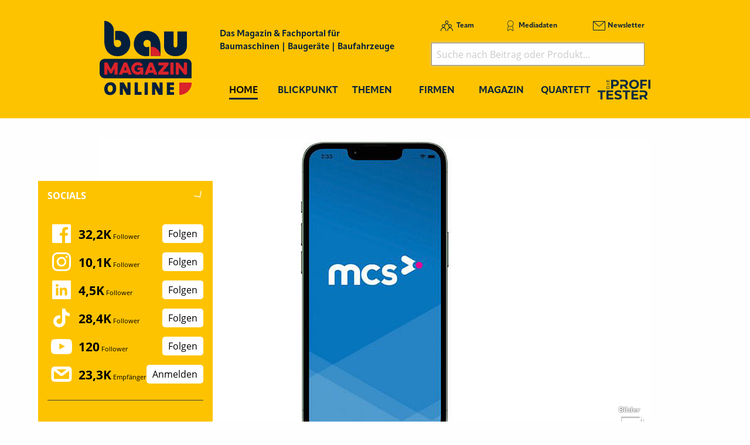

--- FILE ---
content_type: image/svg+xml
request_url: https://www.baumagazin-online.de/_assets/f5bed7a76061c9f1270292ffa4dcd8b8/img/share/fb.svg
body_size: 367
content:
<svg width="24" height="24" viewBox="0 0 24 24" fill="none" xmlns="http://www.w3.org/2000/svg">
<g clip-path="url(#clip0)">
<path d="M9.9266 14.8906H7.21445V12.0399H9.9266H10.2016V11.7649V9.17293C10.2016 7.75374 10.623 6.68588 11.335 5.97313C12.0472 5.26012 13.0819 4.8707 14.3706 4.8707C14.9993 4.8707 15.6461 4.92696 16.1382 4.98378C16.3811 5.01183 16.5851 5.03987 16.7288 5.06099V7.44572H15.5195C14.729 7.44572 14.1656 7.69367 13.8051 8.11112C13.4511 8.52106 13.3281 9.05381 13.3281 9.55897V11.7649V12.0399H13.6031H16.5456L16.1083 14.8906H13.6031H13.3281V15.1656V23.1495C12.8167 23.2191 12.2951 23.2546 11.7648 23.2546C11.2346 23.2546 10.713 23.2191 10.2016 23.1495V15.1656V14.8906H9.9266Z" fill="white" stroke="#232E43" stroke-width="0.55"/>
</g>
<defs>
<clipPath id="clip0">
<rect width="23.5295" height="23.5295" fill="white"/>
</clipPath>
</defs>
</svg>


--- FILE ---
content_type: image/svg+xml
request_url: https://www.baumagazin-online.de/fileadmin/redakteur/Newsmaterial/2023/mcs-logo.svg
body_size: 3575
content:
<?xml version="1.0" encoding="UTF-8"?>
<svg xmlns="http://www.w3.org/2000/svg" xmlns:xlink="http://www.w3.org/1999/xlink" version="1.1" id="Layer_1" x="0px" y="0px" width="496.062px" height="209.645px" viewBox="0 0 496.062 209.645" xml:space="preserve">
<g>
	<g>
		<path fill="#006EB9" d="M3.864,179.753h13.979v3.4H7.619v5.186h9.688v3.397H7.619v5.725h10.762v3.396H3.864V179.753z"></path>
		<path fill="#006EB9" d="M20.883,186.551h3.397v2.234h0.06c0.627-1.341,1.998-2.594,4.382-2.594c2.206,0,3.726,0.864,4.472,2.654    c1.043-1.819,2.563-2.654,4.709-2.654c3.816,0,5.157,2.713,5.157,6.141v8.525h-3.577v-8.108c0-1.788-0.536-3.337-2.652-3.337    c-2.235,0-3.07,1.847-3.07,3.695v7.75h-3.577v-8.525c0-1.758-0.716-2.92-2.444-2.92c-2.354,0-3.279,1.729-3.279,3.635v7.811    h-3.576V186.551z"></path>
		<path fill="#006EB9" d="M46.248,186.551h3.397v2.146h0.061c1.042-1.729,2.921-2.505,4.918-2.505c4.411,0,7.063,3.278,7.063,7.513    c0,4.232-2.831,7.511-6.914,7.511c-2.684,0-4.114-1.252-4.858-2.176h-0.09v8.615h-3.577V186.551z M53.909,189.412    c-2.623,0-4.203,2.056-4.203,4.292c0,2.234,1.58,4.292,4.203,4.292c2.622,0,4.202-2.058,4.202-4.292    C58.111,191.468,56.531,189.412,53.909,189.412z"></path>
		<path fill="#006EB9" d="M71.373,186.191c4.322,0,7.78,3.012,7.78,7.513c0,4.5-3.458,7.511-7.78,7.511    c-4.321,0-7.779-3.011-7.779-7.511C63.594,189.203,67.052,186.191,71.373,186.191z M71.373,197.996    c2.623,0,4.203-2.058,4.203-4.292c0-2.236-1.58-4.292-4.203-4.292c-2.622,0-4.203,2.056-4.203,4.292    C67.17,195.938,68.751,197.996,71.373,197.996z"></path>
		<path fill="#006EB9" d="M79.839,186.551h3.874l3.101,10.015h0.06l2.891-10.015h3.876l3.102,10.015h0.058l2.981-10.015h3.606    l-4.857,14.307h-3.548l-3.397-9.777h-0.061l-3.011,9.777h-3.696L79.839,186.551z"></path>
		<path fill="#006EB9" d="M107.646,194.956c0.239,2.115,1.849,3.397,3.846,3.397c1.788,0,2.951-0.835,3.845-1.938l2.564,1.938    c-1.669,2.058-3.787,2.861-6.052,2.861c-4.321,0-7.78-3.011-7.78-7.511c0-4.501,3.459-7.513,7.78-7.513    c3.994,0,6.706,2.802,6.706,7.781v0.983H107.646z M114.979,192.273c-0.03-2.087-1.4-3.398-3.635-3.398    c-2.118,0-3.429,1.342-3.698,3.398H114.979z"></path>
		<path fill="#006EB9" d="M121.179,186.551h3.577v2.266h0.061c0.773-1.641,2.354-2.625,4.231-2.625c0.447,0,0.864,0.09,1.282,0.21    v3.457c-0.597-0.149-1.163-0.268-1.729-0.268c-3.367,0-3.845,2.831-3.845,3.605v7.661h-3.577V186.551z"></path>
		<path fill="#006EB9" d="M133.875,179.546c1.312,0,2.326,0.923,2.326,2.145c0,1.224-1.014,2.147-2.326,2.147    c-1.311,0-2.265-1.015-2.265-2.147C131.61,180.56,132.564,179.546,133.875,179.546z M132.117,186.551h3.578v14.307h-3.578V186.551    z"></path>
		<path fill="#006EB9" d="M139.091,186.551h3.398v2.295h0.06c0.655-1.431,1.997-2.654,4.382-2.654c3.845,0,5.215,2.713,5.215,5.634    v9.032h-3.576v-7.242c0-1.581-0.119-4.203-2.622-4.203c-2.356,0-3.279,1.729-3.279,3.635v7.811h-3.577V186.551z"></path>
		<path fill="#006EB9" d="M170.21,186.551v13.025c0,5.156-2.505,8.435-8.079,8.435c-2.653,0-5.068-0.565-7.095-2.355l2.146-2.919    c1.432,1.311,2.92,2.056,4.918,2.056c3.459,0,4.531-1.967,4.531-4.799v-1.043h-0.06c-1.044,1.4-2.892,2.088-4.68,2.088    c-4.293,0-7.125-3.28-7.125-7.334c0-4.234,2.653-7.513,7.064-7.513c1.999,0,3.876,0.776,4.919,2.505h0.06v-2.146H170.21z     M158.345,193.673c0,2.266,1.789,4.145,4.202,4.145c2.655,0,4.264-1.817,4.264-4.202c0-2.475-1.64-4.203-4.232-4.203    C160.073,189.412,158.345,191.141,158.345,193.673z"></path>
		<path fill="#006EB9" d="M181.652,186.551h3.578v2.266h0.059c0.776-1.641,2.355-2.625,4.233-2.625c0.446,0,0.865,0.09,1.281,0.21    v3.457c-0.597-0.149-1.162-0.268-1.729-0.268c-3.367,0-3.844,2.831-3.844,3.605v7.661h-3.578V186.551z"></path>
		<path fill="#006EB9" d="M194.861,194.956c0.238,2.115,1.849,3.397,3.846,3.397c1.788,0,2.951-0.835,3.845-1.938l2.563,1.938    c-1.669,2.058-3.786,2.861-6.053,2.861c-4.32,0-7.779-3.011-7.779-7.511c0-4.501,3.459-7.513,7.779-7.513    c3.995,0,6.708,2.802,6.708,7.781v0.983H194.861z M202.193,192.273c-0.029-2.087-1.4-3.398-3.635-3.398    c-2.118,0-3.429,1.342-3.697,3.398H202.193z"></path>
		<path fill="#006EB9" d="M208.394,186.551h3.397v2.295h0.06c0.655-1.431,1.998-2.654,4.382-2.654c3.845,0,5.217,2.713,5.217,5.634    v9.032h-3.578v-7.242c0-1.581-0.118-4.203-2.623-4.203c-2.354,0-3.278,1.729-3.278,3.635v7.811h-3.576V186.551z"></path>
		<path fill="#006EB9" d="M223.116,189.591v-3.04h2.951v-4.144h3.577v4.144h3.934v3.04h-3.934v6.259    c0,1.432,0.417,2.326,1.997,2.326c0.626,0,1.49-0.119,1.937-0.447v3.01c-0.744,0.357-1.997,0.477-2.831,0.477    c-3.784,0-4.68-1.699-4.68-5.067v-6.557H223.116z"></path>
		<path fill="#006EB9" d="M244.606,198.89h-0.089c-1.014,1.609-2.684,2.325-4.591,2.325c-2.653,0-5.217-1.46-5.217-4.292    c0-4.649,5.426-4.979,9.003-4.979h0.894v-0.386c0-1.76-1.371-2.684-3.28-2.684c-1.488,0-2.859,0.595-3.814,1.49l-1.877-1.878    c1.58-1.61,3.815-2.296,6.08-2.296c6.111,0,6.111,4.412,6.111,6.439v8.227h-3.22V198.89z M244.398,194.448h-0.746    c-1.967,0-5.365,0.15-5.365,2.206c0,1.312,1.341,1.879,2.504,1.879c2.444,0,3.607-1.283,3.607-3.279V194.448z"></path>
		<path fill="#006EB9" d="M251.013,178.323h3.579v22.534h-3.579V178.323z"></path>
		<path fill="#006EB9" d="M280.822,186.551v13.025c0,5.156-2.505,8.435-8.079,8.435c-2.653,0-5.068-0.565-7.095-2.355l2.146-2.919    c1.433,1.311,2.921,2.056,4.919,2.056c3.458,0,4.531-1.967,4.531-4.799v-1.043h-0.06c-1.044,1.4-2.892,2.088-4.68,2.088    c-4.292,0-7.125-3.28-7.125-7.334c0-4.234,2.653-7.513,7.064-7.513c1.998,0,3.875,0.776,4.92,2.505h0.059v-2.146H280.822z     M268.957,193.673c0,2.266,1.789,4.145,4.203,4.145c2.652,0,4.263-1.817,4.263-4.202c0-2.475-1.64-4.203-4.232-4.203    C270.687,189.412,268.957,191.141,268.957,193.673z"></path>
		<path fill="#006EB9" d="M284.157,186.551h3.577v2.266h0.061c0.774-1.641,2.354-2.625,4.231-2.625c0.446,0,0.865,0.09,1.282,0.21    v3.457c-0.598-0.149-1.163-0.268-1.73-0.268c-3.366,0-3.844,2.831-3.844,3.605v7.661h-3.577V186.551z"></path>
		<path fill="#006EB9" d="M301.571,186.191c4.321,0,7.779,3.012,7.779,7.513c0,4.5-3.458,7.511-7.779,7.511    c-4.322,0-7.78-3.011-7.78-7.511C293.791,189.203,297.249,186.191,301.571,186.191z M301.571,197.996    c2.622,0,4.203-2.058,4.203-4.292c0-2.236-1.581-4.292-4.203-4.292c-2.623,0-4.203,2.056-4.203,4.292    C297.368,195.938,298.948,197.996,301.571,197.996z"></path>
		<path fill="#006EB9" d="M310.034,186.551h3.874l3.102,10.015h0.059l2.892-10.015h3.874l3.102,10.015h0.059l2.981-10.015h3.606    l-4.858,14.307h-3.548l-3.398-9.777h-0.059l-3.011,9.777h-3.695L310.034,186.551z"></path>
		<path fill="#006EB9" d="M333.312,189.591v-3.04h2.951v-4.144h3.577v4.144h3.934v3.04h-3.934v6.259    c0,1.432,0.416,2.326,1.996,2.326c0.627,0,1.49-0.119,1.938-0.447v3.01c-0.745,0.357-1.997,0.477-2.831,0.477    c-3.786,0-4.68-1.699-4.68-5.067v-6.557H333.312z"></path>
		<path fill="#006EB9" d="M349.436,188.547h0.061c0.566-1.191,1.996-2.355,4.203-2.355c3.846,0,5.216,2.713,5.216,5.634v9.032    h-3.577v-7.242c0-1.581-0.118-4.203-2.621-4.203c-2.357,0-3.281,1.729-3.281,3.635v7.811h-3.575v-22.534h3.575V188.547z"></path>
	</g>
	<path fill="#006EB9" d="M342.98,50.442c5.605,2.438,10.852,6.07,15.743,10.885l-16.82,18.971c-4.884-5.822-10.991-8.73-18.323-8.73   c-7.258,0-12.105,1.344-14.552,4.044c-2.443,2.696-2.443,5.135,0,7.325c2.446,2.192,7.294,4.007,14.552,5.447   c10.706,1.001,19.475,4.06,26.301,9.161c6.825,5.1,10.242,13.972,10.242,26.617c0,10.213-4.024,18.115-12.075,23.722   c-8.048,5.606-17.425,8.403-28.131,8.403c-10.203,0-18.704-1.454-25.493-4.366c-6.789-2.909-12.63-6.807-17.516-11.695   l16.707-18.858c4.89,5.821,12.468,9.191,22.744,10.129c8.262,0,13.598-1.347,16.006-4.041c2.407-2.693,2.768-5.39,1.078-8.086   c-1.689-2.691-7.383-4.508-17.084-5.443c-8.769-1.011-16.796-3.697-24.091-8.086c-7.294-4.381-10.938-12.641-10.938-24.79   c0-11.14,4.15-19.635,12.447-25.49c8.299-5.858,16.832-8.785,25.598-8.785C329.506,46.774,337.381,47.996,342.98,50.442z"></path>
	<path fill="#006EB9" d="M151.611,57.788c-4.462-3.648-9.618-6.468-15.196-8.385c-5.544-1.895-11.509-2.895-17.618-2.895   c-6.196,0-12.231,1.028-17.841,2.978c-5.495,1.912-10.573,4.707-14.979,8.302c-0.198,0.165-0.387,0.328-0.585,0.492   c-0.194-0.164-0.385-0.327-0.588-0.492c-4.437-3.627-9.566-6.444-15.108-8.348c-5.571-1.926-11.564-2.932-17.707-2.932   c-6.101,0-12.054,1-17.592,2.886c-5.586,1.918-10.754,4.741-15.226,8.394C9.545,65.658,4.013,76.816,3.994,88.412l-0.052,0.065   v66.734h30.454v-27.648V90.43l0,0c0-9.327,9.073-13.787,17.592-13.787c8.763,0,17.707,4.46,17.707,13.282v0.043v37.551v27.693   h31.261V127.47V89.068l0,0c0-7.966,8.622-12.426,17.841-12.426c8.569,0,17.618,4.46,17.618,13.684l0,0v37.224v27.662h30.377V88.478   C166.792,76.86,161.261,65.666,151.611,57.788z"></path>
	<path fill="#006EB9" d="M440.575,51.25c0-9.585,7.535-17.595,16.583-19.413L407.67,3.6l-0.001,0.003   c-2.489-1.396-5.355-2.194-8.408-2.194c-9.514,0-17.224,7.712-17.224,17.221c0,5.873,2.939,11.053,7.428,14.161l-0.003,0.004   l0.034,0.02c0.742,0.513,1.525,0.972,2.349,1.363l29.69,17.218l-30.419,17.293c-0.216,0.114-0.429,0.236-0.635,0.359l-0.123,0.072   l0,0c-4.986,3.018-8.321,8.491-8.321,14.746c0,9.509,7.71,17.22,17.224,17.22c3.145,0,6.093-0.851,8.63-2.324l0.005,0.008   l49.263-28.005C447.757,69.233,440.575,61.081,440.575,51.25z"></path>
	<path fill="#EC008C" d="M492.732,51.25c0,9.82-7.965,17.779-17.786,17.779s-17.788-7.959-17.788-17.779   c0-9.825,7.967-17.784,17.788-17.784S492.732,41.425,492.732,51.25z"></path>
	<path fill="#006EB9" d="M229.53,130.422c-7.904,0-14.375-2.88-19.404-8.628c-5.027-5.745-7.544-12.576-7.544-20.478   c0-7.907,2.695-14.732,8.085-20.479c5.392-5.748,11.676-8.624,18.863-8.624c7.903,0,15.093,3.236,21.554,9.703l21.562-16.172   c-11.425-12.215-25.763-18.324-43.01-18.324c-0.258,0-0.511,0.012-0.767,0.016c-0.42-0.01-0.865-0.016-1.332-0.016   c-13.171,0-25.233,4.727-34.601,12.569c-0.377,0.3-0.76,0.594-1.134,0.906c-5.583,4.653-9.707,10.032-12.398,16.13   c-3.703,7.313-5.804,15.576-5.804,24.334c0,11.439,3.572,22.04,9.647,30.77c2.138,3.324,4.74,6.272,7.779,8.921   c9.606,8.843,22.425,14.245,36.51,14.245c1.017,0,1.911-0.036,2.709-0.099c16.925-0.17,31.061-6.265,42.399-18.309l-21.562-16.172   C244.623,127.188,237.434,130.422,229.53,130.422z"></path>
</g>
</svg>
